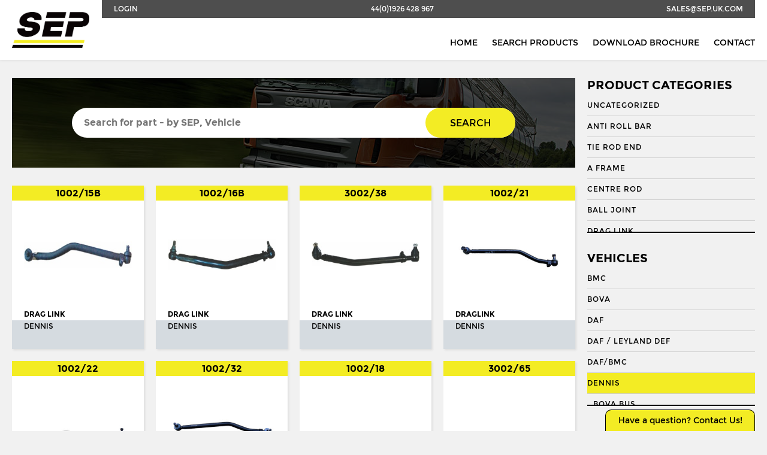

--- FILE ---
content_type: text/html; charset=UTF-8
request_url: https://sep.uk.com/search/?vehicle=39&category=3387&vehicle_app=233871
body_size: 9010
content:

<!doctype html>
<!--[if IE 8]>         <html class="no-js lt-ie10 lt-ie9" lang="en"> <![endif]-->
<!--[if IE 9]>         <html class="no-js lt-ie10" lang="en"> <![endif]-->
<!--[if gt IE 9]><!--> <html class="no-js" lang="en"> <!--<![endif]-->

<head>

    <meta charset="UTF-8">
    <meta http-equiv="X-UA-Compatible" content="IE=edge">
    <meta name="revisit-after" content="14 days">
    <meta name="robots" content="all">
    <meta name="viewport" content="width=device-width, initial-scale=1, user-scalable=no">

    <title>Search - Seltech Engineering</title>

    <link rel="stylesheet" href="https://sep.uk.com/wp-content/themes/seltech/assets/css/style.css" />
	<link rel="shortcut icon" type="image/x-icon" href="https://sep.uk.com/wp-content/themes/seltech/favicon.ico" />

    <link href="https://fonts.googleapis.com/css?family=Roboto:regular,bold,italic,thin,light,bolditalic,black,medium&amp;lang=en" rel="stylesheet">
    <script src="https://use.fontawesome.com/c0080d5f6e.js"></script>

    <script>
        (function(i,s,o,g,r,a,m){i['GoogleAnalyticsObject']=r;i[r]=i[r]||function(){
        (i[r].q=i[r].q||[]).push(arguments)},i[r].l=1*new Date();a=s.createElement(o),
        m=s.getElementsByTagName(o)[0];a.async=1;a.src=g;m.parentNode.insertBefore(a,m)
        })(window,document,'script','//www.google-analytics.com/analytics.js','ga');

        ga('create', 'UA-68239625-1', 'auto');
        ga('send', 'pageview');
    </script>

	<meta name='robots' content='index, follow, max-image-preview:large, max-snippet:-1, max-video-preview:-1' />

	<!-- This site is optimized with the Yoast SEO plugin v19.8 - https://yoast.com/wordpress/plugins/seo/ -->
	<link rel="canonical" href="https://sep.uk.com/search/" />
	<meta property="og:locale" content="en_GB" />
	<meta property="og:type" content="article" />
	<meta property="og:title" content="Search - Seltech Engineering" />
	<meta property="og:url" content="https://sep.uk.com/search/" />
	<meta property="og:site_name" content="Seltech Engineering" />
	<meta property="article:modified_time" content="2017-04-23T21:24:01+00:00" />
	<meta name="twitter:card" content="summary_large_image" />
	<script type="application/ld+json" class="yoast-schema-graph">{"@context":"https://schema.org","@graph":[{"@type":"WebPage","@id":"https://sep.uk.com/search/","url":"https://sep.uk.com/search/","name":"Search - Seltech Engineering","isPartOf":{"@id":"https://sep.uk.com/#website"},"datePublished":"2016-06-07T22:25:36+00:00","dateModified":"2017-04-23T21:24:01+00:00","breadcrumb":{"@id":"https://sep.uk.com/search/#breadcrumb"},"inLanguage":"en-GB","potentialAction":[{"@type":"ReadAction","target":["https://sep.uk.com/search/"]}]},{"@type":"BreadcrumbList","@id":"https://sep.uk.com/search/#breadcrumb","itemListElement":[{"@type":"ListItem","position":1,"name":"Home","item":"https://sep.uk.com/"},{"@type":"ListItem","position":2,"name":"Search"}]},{"@type":"WebSite","@id":"https://sep.uk.com/#website","url":"https://sep.uk.com/","name":"Seltech Engineering","description":"Wholesaler of HGV &amp; PSV steering parts","potentialAction":[{"@type":"SearchAction","target":{"@type":"EntryPoint","urlTemplate":"https://sep.uk.com/?s={search_term_string}"},"query-input":"required name=search_term_string"}],"inLanguage":"en-GB"}]}</script>
	<!-- / Yoast SEO plugin. -->


<link rel='dns-prefetch' href='//s.w.org' />
<script type="text/javascript">
window._wpemojiSettings = {"baseUrl":"https:\/\/s.w.org\/images\/core\/emoji\/14.0.0\/72x72\/","ext":".png","svgUrl":"https:\/\/s.w.org\/images\/core\/emoji\/14.0.0\/svg\/","svgExt":".svg","source":{"concatemoji":"https:\/\/sep.uk.com\/wp-includes\/js\/wp-emoji-release.min.js?ver=6.0.3"}};
/*! This file is auto-generated */
!function(e,a,t){var n,r,o,i=a.createElement("canvas"),p=i.getContext&&i.getContext("2d");function s(e,t){var a=String.fromCharCode,e=(p.clearRect(0,0,i.width,i.height),p.fillText(a.apply(this,e),0,0),i.toDataURL());return p.clearRect(0,0,i.width,i.height),p.fillText(a.apply(this,t),0,0),e===i.toDataURL()}function c(e){var t=a.createElement("script");t.src=e,t.defer=t.type="text/javascript",a.getElementsByTagName("head")[0].appendChild(t)}for(o=Array("flag","emoji"),t.supports={everything:!0,everythingExceptFlag:!0},r=0;r<o.length;r++)t.supports[o[r]]=function(e){if(!p||!p.fillText)return!1;switch(p.textBaseline="top",p.font="600 32px Arial",e){case"flag":return s([127987,65039,8205,9895,65039],[127987,65039,8203,9895,65039])?!1:!s([55356,56826,55356,56819],[55356,56826,8203,55356,56819])&&!s([55356,57332,56128,56423,56128,56418,56128,56421,56128,56430,56128,56423,56128,56447],[55356,57332,8203,56128,56423,8203,56128,56418,8203,56128,56421,8203,56128,56430,8203,56128,56423,8203,56128,56447]);case"emoji":return!s([129777,127995,8205,129778,127999],[129777,127995,8203,129778,127999])}return!1}(o[r]),t.supports.everything=t.supports.everything&&t.supports[o[r]],"flag"!==o[r]&&(t.supports.everythingExceptFlag=t.supports.everythingExceptFlag&&t.supports[o[r]]);t.supports.everythingExceptFlag=t.supports.everythingExceptFlag&&!t.supports.flag,t.DOMReady=!1,t.readyCallback=function(){t.DOMReady=!0},t.supports.everything||(n=function(){t.readyCallback()},a.addEventListener?(a.addEventListener("DOMContentLoaded",n,!1),e.addEventListener("load",n,!1)):(e.attachEvent("onload",n),a.attachEvent("onreadystatechange",function(){"complete"===a.readyState&&t.readyCallback()})),(e=t.source||{}).concatemoji?c(e.concatemoji):e.wpemoji&&e.twemoji&&(c(e.twemoji),c(e.wpemoji)))}(window,document,window._wpemojiSettings);
</script>
<style type="text/css">
img.wp-smiley,
img.emoji {
	display: inline !important;
	border: none !important;
	box-shadow: none !important;
	height: 1em !important;
	width: 1em !important;
	margin: 0 0.07em !important;
	vertical-align: -0.1em !important;
	background: none !important;
	padding: 0 !important;
}
</style>
	<link rel='stylesheet' id='wp-block-library-css'  href='https://sep.uk.com/wp-includes/css/dist/block-library/style.min.css?ver=6.0.3' type='text/css' media='all' />
<link rel='stylesheet' id='wc-blocks-vendors-style-css'  href='https://sep.uk.com/wp-content/plugins/woocommerce/packages/woocommerce-blocks/build/wc-blocks-vendors-style.css?ver=8.5.1' type='text/css' media='all' />
<link rel='stylesheet' id='wc-blocks-style-css'  href='https://sep.uk.com/wp-content/plugins/woocommerce/packages/woocommerce-blocks/build/wc-blocks-style.css?ver=8.5.1' type='text/css' media='all' />
<style id='global-styles-inline-css' type='text/css'>
body{--wp--preset--color--black: #000000;--wp--preset--color--cyan-bluish-gray: #abb8c3;--wp--preset--color--white: #ffffff;--wp--preset--color--pale-pink: #f78da7;--wp--preset--color--vivid-red: #cf2e2e;--wp--preset--color--luminous-vivid-orange: #ff6900;--wp--preset--color--luminous-vivid-amber: #fcb900;--wp--preset--color--light-green-cyan: #7bdcb5;--wp--preset--color--vivid-green-cyan: #00d084;--wp--preset--color--pale-cyan-blue: #8ed1fc;--wp--preset--color--vivid-cyan-blue: #0693e3;--wp--preset--color--vivid-purple: #9b51e0;--wp--preset--gradient--vivid-cyan-blue-to-vivid-purple: linear-gradient(135deg,rgba(6,147,227,1) 0%,rgb(155,81,224) 100%);--wp--preset--gradient--light-green-cyan-to-vivid-green-cyan: linear-gradient(135deg,rgb(122,220,180) 0%,rgb(0,208,130) 100%);--wp--preset--gradient--luminous-vivid-amber-to-luminous-vivid-orange: linear-gradient(135deg,rgba(252,185,0,1) 0%,rgba(255,105,0,1) 100%);--wp--preset--gradient--luminous-vivid-orange-to-vivid-red: linear-gradient(135deg,rgba(255,105,0,1) 0%,rgb(207,46,46) 100%);--wp--preset--gradient--very-light-gray-to-cyan-bluish-gray: linear-gradient(135deg,rgb(238,238,238) 0%,rgb(169,184,195) 100%);--wp--preset--gradient--cool-to-warm-spectrum: linear-gradient(135deg,rgb(74,234,220) 0%,rgb(151,120,209) 20%,rgb(207,42,186) 40%,rgb(238,44,130) 60%,rgb(251,105,98) 80%,rgb(254,248,76) 100%);--wp--preset--gradient--blush-light-purple: linear-gradient(135deg,rgb(255,206,236) 0%,rgb(152,150,240) 100%);--wp--preset--gradient--blush-bordeaux: linear-gradient(135deg,rgb(254,205,165) 0%,rgb(254,45,45) 50%,rgb(107,0,62) 100%);--wp--preset--gradient--luminous-dusk: linear-gradient(135deg,rgb(255,203,112) 0%,rgb(199,81,192) 50%,rgb(65,88,208) 100%);--wp--preset--gradient--pale-ocean: linear-gradient(135deg,rgb(255,245,203) 0%,rgb(182,227,212) 50%,rgb(51,167,181) 100%);--wp--preset--gradient--electric-grass: linear-gradient(135deg,rgb(202,248,128) 0%,rgb(113,206,126) 100%);--wp--preset--gradient--midnight: linear-gradient(135deg,rgb(2,3,129) 0%,rgb(40,116,252) 100%);--wp--preset--duotone--dark-grayscale: url('#wp-duotone-dark-grayscale');--wp--preset--duotone--grayscale: url('#wp-duotone-grayscale');--wp--preset--duotone--purple-yellow: url('#wp-duotone-purple-yellow');--wp--preset--duotone--blue-red: url('#wp-duotone-blue-red');--wp--preset--duotone--midnight: url('#wp-duotone-midnight');--wp--preset--duotone--magenta-yellow: url('#wp-duotone-magenta-yellow');--wp--preset--duotone--purple-green: url('#wp-duotone-purple-green');--wp--preset--duotone--blue-orange: url('#wp-duotone-blue-orange');--wp--preset--font-size--small: 13px;--wp--preset--font-size--medium: 20px;--wp--preset--font-size--large: 36px;--wp--preset--font-size--x-large: 42px;}.has-black-color{color: var(--wp--preset--color--black) !important;}.has-cyan-bluish-gray-color{color: var(--wp--preset--color--cyan-bluish-gray) !important;}.has-white-color{color: var(--wp--preset--color--white) !important;}.has-pale-pink-color{color: var(--wp--preset--color--pale-pink) !important;}.has-vivid-red-color{color: var(--wp--preset--color--vivid-red) !important;}.has-luminous-vivid-orange-color{color: var(--wp--preset--color--luminous-vivid-orange) !important;}.has-luminous-vivid-amber-color{color: var(--wp--preset--color--luminous-vivid-amber) !important;}.has-light-green-cyan-color{color: var(--wp--preset--color--light-green-cyan) !important;}.has-vivid-green-cyan-color{color: var(--wp--preset--color--vivid-green-cyan) !important;}.has-pale-cyan-blue-color{color: var(--wp--preset--color--pale-cyan-blue) !important;}.has-vivid-cyan-blue-color{color: var(--wp--preset--color--vivid-cyan-blue) !important;}.has-vivid-purple-color{color: var(--wp--preset--color--vivid-purple) !important;}.has-black-background-color{background-color: var(--wp--preset--color--black) !important;}.has-cyan-bluish-gray-background-color{background-color: var(--wp--preset--color--cyan-bluish-gray) !important;}.has-white-background-color{background-color: var(--wp--preset--color--white) !important;}.has-pale-pink-background-color{background-color: var(--wp--preset--color--pale-pink) !important;}.has-vivid-red-background-color{background-color: var(--wp--preset--color--vivid-red) !important;}.has-luminous-vivid-orange-background-color{background-color: var(--wp--preset--color--luminous-vivid-orange) !important;}.has-luminous-vivid-amber-background-color{background-color: var(--wp--preset--color--luminous-vivid-amber) !important;}.has-light-green-cyan-background-color{background-color: var(--wp--preset--color--light-green-cyan) !important;}.has-vivid-green-cyan-background-color{background-color: var(--wp--preset--color--vivid-green-cyan) !important;}.has-pale-cyan-blue-background-color{background-color: var(--wp--preset--color--pale-cyan-blue) !important;}.has-vivid-cyan-blue-background-color{background-color: var(--wp--preset--color--vivid-cyan-blue) !important;}.has-vivid-purple-background-color{background-color: var(--wp--preset--color--vivid-purple) !important;}.has-black-border-color{border-color: var(--wp--preset--color--black) !important;}.has-cyan-bluish-gray-border-color{border-color: var(--wp--preset--color--cyan-bluish-gray) !important;}.has-white-border-color{border-color: var(--wp--preset--color--white) !important;}.has-pale-pink-border-color{border-color: var(--wp--preset--color--pale-pink) !important;}.has-vivid-red-border-color{border-color: var(--wp--preset--color--vivid-red) !important;}.has-luminous-vivid-orange-border-color{border-color: var(--wp--preset--color--luminous-vivid-orange) !important;}.has-luminous-vivid-amber-border-color{border-color: var(--wp--preset--color--luminous-vivid-amber) !important;}.has-light-green-cyan-border-color{border-color: var(--wp--preset--color--light-green-cyan) !important;}.has-vivid-green-cyan-border-color{border-color: var(--wp--preset--color--vivid-green-cyan) !important;}.has-pale-cyan-blue-border-color{border-color: var(--wp--preset--color--pale-cyan-blue) !important;}.has-vivid-cyan-blue-border-color{border-color: var(--wp--preset--color--vivid-cyan-blue) !important;}.has-vivid-purple-border-color{border-color: var(--wp--preset--color--vivid-purple) !important;}.has-vivid-cyan-blue-to-vivid-purple-gradient-background{background: var(--wp--preset--gradient--vivid-cyan-blue-to-vivid-purple) !important;}.has-light-green-cyan-to-vivid-green-cyan-gradient-background{background: var(--wp--preset--gradient--light-green-cyan-to-vivid-green-cyan) !important;}.has-luminous-vivid-amber-to-luminous-vivid-orange-gradient-background{background: var(--wp--preset--gradient--luminous-vivid-amber-to-luminous-vivid-orange) !important;}.has-luminous-vivid-orange-to-vivid-red-gradient-background{background: var(--wp--preset--gradient--luminous-vivid-orange-to-vivid-red) !important;}.has-very-light-gray-to-cyan-bluish-gray-gradient-background{background: var(--wp--preset--gradient--very-light-gray-to-cyan-bluish-gray) !important;}.has-cool-to-warm-spectrum-gradient-background{background: var(--wp--preset--gradient--cool-to-warm-spectrum) !important;}.has-blush-light-purple-gradient-background{background: var(--wp--preset--gradient--blush-light-purple) !important;}.has-blush-bordeaux-gradient-background{background: var(--wp--preset--gradient--blush-bordeaux) !important;}.has-luminous-dusk-gradient-background{background: var(--wp--preset--gradient--luminous-dusk) !important;}.has-pale-ocean-gradient-background{background: var(--wp--preset--gradient--pale-ocean) !important;}.has-electric-grass-gradient-background{background: var(--wp--preset--gradient--electric-grass) !important;}.has-midnight-gradient-background{background: var(--wp--preset--gradient--midnight) !important;}.has-small-font-size{font-size: var(--wp--preset--font-size--small) !important;}.has-medium-font-size{font-size: var(--wp--preset--font-size--medium) !important;}.has-large-font-size{font-size: var(--wp--preset--font-size--large) !important;}.has-x-large-font-size{font-size: var(--wp--preset--font-size--x-large) !important;}
</style>
<link rel='stylesheet' id='contact-form-7-css'  href='https://sep.uk.com/wp-content/plugins/contact-form-7/includes/css/styles.css?ver=5.6.4' type='text/css' media='all' />
<link rel='stylesheet' id='woocommerce-layout-css'  href='https://sep.uk.com/wp-content/plugins/woocommerce/assets/css/woocommerce-layout.css?ver=7.0.0' type='text/css' media='all' />
<link rel='stylesheet' id='woocommerce-smallscreen-css'  href='https://sep.uk.com/wp-content/plugins/woocommerce/assets/css/woocommerce-smallscreen.css?ver=7.0.0' type='text/css' media='only screen and (max-width: 768px)' />
<link rel='stylesheet' id='woocommerce-general-css'  href='https://sep.uk.com/wp-content/plugins/woocommerce/assets/css/woocommerce.css?ver=7.0.0' type='text/css' media='all' />
<style id='woocommerce-inline-inline-css' type='text/css'>
.woocommerce form .form-row .required { visibility: visible; }
</style>
<script type='text/javascript' src='https://sep.uk.com/wp-includes/js/jquery/jquery.min.js?ver=3.6.0' id='jquery-core-js'></script>
<script type='text/javascript' src='https://sep.uk.com/wp-includes/js/jquery/jquery-migrate.min.js?ver=3.3.2' id='jquery-migrate-js'></script>
<link rel="https://api.w.org/" href="https://sep.uk.com/wp-json/" /><link rel="alternate" type="application/json" href="https://sep.uk.com/wp-json/wp/v2/pages/36" /><link rel="EditURI" type="application/rsd+xml" title="RSD" href="https://sep.uk.com/xmlrpc.php?rsd" />
<link rel="wlwmanifest" type="application/wlwmanifest+xml" href="https://sep.uk.com/wp-includes/wlwmanifest.xml" /> 
<meta name="generator" content="WordPress 6.0.3" />
<meta name="generator" content="WooCommerce 7.0.0" />
<link rel='shortlink' href='https://sep.uk.com/?p=36' />
<link rel="alternate" type="application/json+oembed" href="https://sep.uk.com/wp-json/oembed/1.0/embed?url=https%3A%2F%2Fsep.uk.com%2Fsearch%2F" />
<link rel="alternate" type="text/xml+oembed" href="https://sep.uk.com/wp-json/oembed/1.0/embed?url=https%3A%2F%2Fsep.uk.com%2Fsearch%2F&#038;format=xml" />
<script type="text/javascript">
	window._se_plugin_version = '8.1.9';
</script>
	<noscript><style>.woocommerce-product-gallery{ opacity: 1 !important; }</style></noscript>
	
</head>

<body class="wb">

    <header class="l-header  header">
        <div class="container">
            <nav class="nav  nav--subnav  nav--justify">
                <a href="/wp-admin/" class="nav__link  nav__link--tab">Login</a>
                <a href="tel:+441926428967" class="nav__link">44(0)1926 428 967</a>
                <a href="mailto:sales@sep.uk.com" class="nav__link  nav__link--mob">sales@sep.uk.com</a>
            </nav>

            <a href="/" class="header__logo">
                <img src="https://sep.uk.com/wp-content/themes/seltech/assets/img/logo.png" alt="SEP">
            </a>

            <nav class="nav  nav--right  nav--bottom">
                <a href="/" class="nav__link  nav__link--wide  nav__link--mob">Home</a>
                <a href="/search/" class="nav__link  nav__link--wide">Search Products</a>
                <a href="http://s3-eu-west-1.amazonaws.com/jhcdn/wp-content/uploads/sites/6/2017/09/26230112/SEP_Brochure_2017.pdf" target="_blank" class="nav__link  nav__link--wide">Download Brochure</a>
                <a href="/contact/" class="nav__link  nav__link--wide">Contact</a>
            </nav>
        </div>
    </header>

    <section role="main" class="main">


    <div class="row">

        <div class="container">

            <div class="grid  grid--sidebar">

              <aside class="sidebar">
                  <div class="sidebar__inner">
                    <div class="hierarchical-refinement-list filter--pc">
                      <h3 class="t--subheading">Product Categories</h3>
                      <div class="hierarchical-refinement-list__root">
                        <div class="hierarchical-refinement-list__hierarchical-options">
                                                        <a href="https://sep.uk.com/search/?vehicle=39&category=4255&vehicle_app=242551" class="sidebar__link  hierarchical-refinement-option  ">Uncategorized</a>
                                                        <a href="https://sep.uk.com/search/?vehicle=39&category=3948&vehicle_app=239481" class="sidebar__link  hierarchical-refinement-option  ">Anti Roll Bar</a>
                                                        <a href="https://sep.uk.com/search/?vehicle=39&category=3944&vehicle_app=239441" class="sidebar__link  hierarchical-refinement-option  ">Tie Rod End</a>
                                                        <a href="https://sep.uk.com/search/?vehicle=39&category=6&vehicle_app=261" class="sidebar__link  hierarchical-refinement-option  ">A Frame</a>
                                                        <a href="https://sep.uk.com/search/?vehicle=39&category=9&vehicle_app=291" class="sidebar__link  hierarchical-refinement-option  ">Centre Rod</a>
                                                        <a href="https://sep.uk.com/search/?vehicle=39&category=8&vehicle_app=281" class="sidebar__link  hierarchical-refinement-option  ">Ball Joint</a>
                                                        <a href="https://sep.uk.com/search/?vehicle=39&category=10&vehicle_app=2101" class="sidebar__link  hierarchical-refinement-option  ">Drag Link</a>
                                                        <a href="https://sep.uk.com/search/?vehicle=39&category=11&vehicle_app=2111" class="sidebar__link  hierarchical-refinement-option  ">Drag Link End</a>
                                                        <a href="https://sep.uk.com/search/?vehicle=39&category=3387&vehicle_app=233871" class="sidebar__link  hierarchical-refinement-option  is-selected">Draglink</a>
                                                        <a href="https://sep.uk.com/search/?vehicle=39&category=3388&vehicle_app=233881" class="sidebar__link  hierarchical-refinement-option  ">Draglink End</a>
                                                        <a href="https://sep.uk.com/search/?vehicle=39&category=12&vehicle_app=2121" class="sidebar__link  hierarchical-refinement-option  ">King Pin</a>
                                                        <a href="https://sep.uk.com/search/?vehicle=39&category=3382&vehicle_app=233821" class="sidebar__link  hierarchical-refinement-option  ">Kingpin Kit</a>
                                                        <a href="https://sep.uk.com/search/?vehicle=39&category=15&vehicle_app=2151" class="sidebar__link  hierarchical-refinement-option  ">Repair Kit</a>
                                                        <a href="https://sep.uk.com/search/?vehicle=39&category=3394&vehicle_app=233941" class="sidebar__link  hierarchical-refinement-option  ">Shackle Bush</a>
                                                        <a href="https://sep.uk.com/search/?vehicle=39&category=3392&vehicle_app=233921" class="sidebar__link  hierarchical-refinement-option  ">Shackle Pin</a>
                                                        <a href="https://sep.uk.com/search/?vehicle=39&category=3929&vehicle_app=239291" class="sidebar__link  hierarchical-refinement-option  ">Spring Bush</a>
                                                        <a href="https://sep.uk.com/search/?vehicle=39&category=871&vehicle_app=28711" class="sidebar__link  hierarchical-refinement-option  ">STABILISER</a>
                                                        <a href="https://sep.uk.com/search/?vehicle=39&category=3327&vehicle_app=233271" class="sidebar__link  hierarchical-refinement-option  ">Steering Rod</a>
                                                        <a href="https://sep.uk.com/search/?vehicle=39&category=21&vehicle_app=2211" class="sidebar__link  hierarchical-refinement-option  ">Steering Shaft</a>
                                                        <a href="https://sep.uk.com/search/?vehicle=39&category=22&vehicle_app=2221" class="sidebar__link  hierarchical-refinement-option  ">Suspension Link</a>
                                                        <a href="https://sep.uk.com/search/?vehicle=39&category=1574&vehicle_app=215741" class="sidebar__link  hierarchical-refinement-option  ">Threaded Sleeve</a>
                                                        <a href="https://sep.uk.com/search/?vehicle=39&category=23&vehicle_app=2231" class="sidebar__link  hierarchical-refinement-option  ">Tie Rod</a>
                                                        <a href="https://sep.uk.com/search/?vehicle=39&category=25&vehicle_app=2251" class="sidebar__link  hierarchical-refinement-option  ">Torque Arm</a>
                                                        <a href="https://sep.uk.com/search/?vehicle=39&category=789&vehicle_app=27891" class="sidebar__link  hierarchical-refinement-option  ">TORQUE ROD</a>
                                                        <a href="https://sep.uk.com/search/?vehicle=39&category=2185&vehicle_app=221851" class="sidebar__link  hierarchical-refinement-option  ">Torque Rod End</a>
                                                        <a href="https://sep.uk.com/search/?vehicle=39&category=26&vehicle_app=2261" class="sidebar__link  hierarchical-refinement-option  ">Track Rod</a>
                                                        <a href="https://sep.uk.com/search/?vehicle=39&category=27&vehicle_app=2271" class="sidebar__link  hierarchical-refinement-option  ">Track Rod End</a>
                                                        <a href="https://sep.uk.com/search/?vehicle=39&category=1253&vehicle_app=212531" class="sidebar__link  hierarchical-refinement-option  ">U. COLOUM</a>
                                                        <a href="https://sep.uk.com/search/?vehicle=39&category=647&vehicle_app=26471" class="sidebar__link  hierarchical-refinement-option  ">U. JOINT</a>
                                                  </div>
                      </div>
                    </div>

                    <div class="hierarchical-refinement-list filter--vehicles">
                      <h3 class="t--subheading">Vehicles</h3>
                      <div class="hierarchical-refinement-list__root">
                        <div class="hierarchical-refinement-list__hierarchical-options">
                                                        <a href="https://sep.uk.com/search/?vehicle=36&category=3387&vehicle_app=233871" class="sidebar__link  hierarchical-refinement-option  ">BMC</a>
                                                                                      <a href="https://sep.uk.com/search/?vehicle=37&category=3387&vehicle_app=233871" class="sidebar__link  hierarchical-refinement-option  ">BOVA</a>
                                                                                      <a href="https://sep.uk.com/search/?vehicle=38&category=3387&vehicle_app=233871" class="sidebar__link  hierarchical-refinement-option  ">DAF</a>
                                                                                      <a href="https://sep.uk.com/search/?vehicle=1501&category=3387&vehicle_app=233871" class="sidebar__link  hierarchical-refinement-option  ">Daf / Leyland Def</a>
                                                                                      <a href="https://sep.uk.com/search/?vehicle=3623&category=3387&vehicle_app=233871" class="sidebar__link  hierarchical-refinement-option  ">DAF/BMC</a>
                                                                                      <a href="https://sep.uk.com/search/?vehicle=39&category=3387&vehicle_app=233871" class="sidebar__link  hierarchical-refinement-option  is-selected">DENNIS</a>
                                                              <div class="hierarchical-refinement-option__text">
                                                                      <a href="https://sep.uk.com/search/?vehicle=39&category=3387&vehicle_app=3725" class="sidebar__link  hierarchical-refinement-option  ">BOVA BUS</a>
                                                                      <a href="https://sep.uk.com/search/?vehicle=39&category=3387&vehicle_app=3724" class="sidebar__link  hierarchical-refinement-option  ">DAF</a>
                                                                      <a href="https://sep.uk.com/search/?vehicle=39&category=3387&vehicle_app=3721" class="sidebar__link  hierarchical-refinement-option  ">DAF BOVA BUS</a>
                                                                      <a href="https://sep.uk.com/search/?vehicle=39&category=3387&vehicle_app=3708" class="sidebar__link  hierarchical-refinement-option  ">DAF F1600</a>
                                                                      <a href="https://sep.uk.com/search/?vehicle=39&category=3387&vehicle_app=3404" class="sidebar__link  hierarchical-refinement-option  ">DART</a>
                                                                      <a href="https://sep.uk.com/search/?vehicle=39&category=3387&vehicle_app=1687" class="sidebar__link  hierarchical-refinement-option  ">DART : SLF</a>
                                                                      <a href="https://sep.uk.com/search/?vehicle=39&category=3387&vehicle_app=1688" class="sidebar__link  hierarchical-refinement-option  ">DART: SPD</a>
                                                                      <a href="https://sep.uk.com/search/?vehicle=39&category=3387&vehicle_app=3746" class="sidebar__link  hierarchical-refinement-option  ">DENNIS</a>
                                                                      <a href="https://sep.uk.com/search/?vehicle=39&category=3387&vehicle_app=3728" class="sidebar__link  hierarchical-refinement-option  ">Dennis Dart SLF</a>
                                                                      <a href="https://sep.uk.com/search/?vehicle=39&category=3387&vehicle_app=3441" class="sidebar__link  hierarchical-refinement-option  ">DOMINATOR</a>
                                                                      <a href="https://sep.uk.com/search/?vehicle=39&category=3387&vehicle_app=1701" class="sidebar__link  hierarchical-refinement-option  ">EAGLE ELITE</a>
                                                                      <a href="https://sep.uk.com/search/?vehicle=39&category=3387&vehicle_app=3424" class="sidebar__link  hierarchical-refinement-option  ">EAGLE ELITE 2</a>
                                                                      <a href="https://sep.uk.com/search/?vehicle=39&category=3387&vehicle_app=3455" class="sidebar__link  hierarchical-refinement-option  ">EARLY DART</a>
                                                                      <a href="https://sep.uk.com/search/?vehicle=39&category=3387&vehicle_app=3411" class="sidebar__link  hierarchical-refinement-option  ">Early SLF</a>
                                                                      <a href="https://sep.uk.com/search/?vehicle=39&category=3387&vehicle_app=3434" class="sidebar__link  hierarchical-refinement-option  ">ELITE</a>
                                                                      <a href="https://sep.uk.com/search/?vehicle=39&category=3387&vehicle_app=3414" class="sidebar__link  hierarchical-refinement-option  ">ELITE 2</a>
                                                                      <a href="https://sep.uk.com/search/?vehicle=39&category=3387&vehicle_app=3406" class="sidebar__link  hierarchical-refinement-option  ">ENVIRO 200</a>
                                                                      <a href="https://sep.uk.com/search/?vehicle=39&category=3387&vehicle_app=1690" class="sidebar__link  hierarchical-refinement-option  ">ENVIRO 300</a>
                                                                      <a href="https://sep.uk.com/search/?vehicle=39&category=3387&vehicle_app=3723" class="sidebar__link  hierarchical-refinement-option  ">F1600</a>
                                                                      <a href="https://sep.uk.com/search/?vehicle=39&category=3387&vehicle_app=3709" class="sidebar__link  hierarchical-refinement-option  ">F2300</a>
                                                                      <a href="https://sep.uk.com/search/?vehicle=39&category=3387&vehicle_app=3710" class="sidebar__link  hierarchical-refinement-option  ">F2305</a>
                                                                      <a href="https://sep.uk.com/search/?vehicle=39&category=3387&vehicle_app=3711" class="sidebar__link  hierarchical-refinement-option  ">F2800</a>
                                                                      <a href="https://sep.uk.com/search/?vehicle=39&category=3387&vehicle_app=3712" class="sidebar__link  hierarchical-refinement-option  ">F2805</a>
                                                                      <a href="https://sep.uk.com/search/?vehicle=39&category=3387&vehicle_app=3713" class="sidebar__link  hierarchical-refinement-option  ">F3300</a>
                                                                      <a href="https://sep.uk.com/search/?vehicle=39&category=3387&vehicle_app=3714" class="sidebar__link  hierarchical-refinement-option  ">F3305</a>
                                                                      <a href="https://sep.uk.com/search/?vehicle=39&category=3387&vehicle_app=3715" class="sidebar__link  hierarchical-refinement-option  ">F3600</a>
                                                                      <a href="https://sep.uk.com/search/?vehicle=39&category=3387&vehicle_app=3443" class="sidebar__link  hierarchical-refinement-option  ">FALCON H</a>
                                                                      <a href="https://sep.uk.com/search/?vehicle=39&category=3387&vehicle_app=3458" class="sidebar__link  hierarchical-refinement-option  ">GX (NEW)</a>
                                                                      <a href="https://sep.uk.com/search/?vehicle=39&category=3387&vehicle_app=1692" class="sidebar__link  hierarchical-refinement-option  ">JAVELIN</a>
                                                                      <a href="https://sep.uk.com/search/?vehicle=39&category=3387&vehicle_app=3451" class="sidebar__link  hierarchical-refinement-option  ">JAVELIN (for vehicles with brake drum)</a>
                                                                      <a href="https://sep.uk.com/search/?vehicle=39&category=3387&vehicle_app=3421" class="sidebar__link  hierarchical-refinement-option  ">JAVLIN</a>
                                                                      <a href="https://sep.uk.com/search/?vehicle=39&category=3387&vehicle_app=3445" class="sidebar__link  hierarchical-refinement-option  ">JAVLIN GX NEW</a>
                                                                      <a href="https://sep.uk.com/search/?vehicle=39&category=3387&vehicle_app=3444" class="sidebar__link  hierarchical-refinement-option  ">JAVLIN OLD</a>
                                                                      <a href="https://sep.uk.com/search/?vehicle=39&category=3387&vehicle_app=1693" class="sidebar__link  hierarchical-refinement-option  ">LANCE LOW FLOOR</a>
                                                                      <a href="https://sep.uk.com/search/?vehicle=39&category=3387&vehicle_app=3716" class="sidebar__link  hierarchical-refinement-option  ">MB200</a>
                                                                      <a href="https://sep.uk.com/search/?vehicle=39&category=3387&vehicle_app=3717" class="sidebar__link  hierarchical-refinement-option  ">MB230</a>
                                                                      <a href="https://sep.uk.com/search/?vehicle=39&category=3387&vehicle_app=3731" class="sidebar__link  hierarchical-refinement-option  ">MCW</a>
                                                                      <a href="https://sep.uk.com/search/?vehicle=39&category=3387&vehicle_app=3732" class="sidebar__link  hierarchical-refinement-option  ">Metrorider</a>
                                                                      <a href="https://sep.uk.com/search/?vehicle=39&category=3387&vehicle_app=1697" class="sidebar__link  hierarchical-refinement-option  ">MPD</a>
                                                                      <a href="https://sep.uk.com/search/?vehicle=39&category=3387&vehicle_app=3413" class="sidebar__link  hierarchical-refinement-option  ">MPD (UNIVERSAL JOINT</a>
                                                                      <a href="https://sep.uk.com/search/?vehicle=39&category=3387&vehicle_app=1689" class="sidebar__link  hierarchical-refinement-option  ">MPD TRIDENT ENVIRO 200</a>
                                                                      <a href="https://sep.uk.com/search/?vehicle=39&category=3387&vehicle_app=3734" class="sidebar__link  hierarchical-refinement-option  ">S46 *For Vehicles with Air over Hydraulic Brakes (Kirkstall S46 Axle)</a>
                                                                      <a href="https://sep.uk.com/search/?vehicle=39&category=3387&vehicle_app=3718" class="sidebar__link  hierarchical-refinement-option  ">SB2300</a>
                                                                      <a href="https://sep.uk.com/search/?vehicle=39&category=3387&vehicle_app=3719" class="sidebar__link  hierarchical-refinement-option  ">SBR2300</a>
                                                                      <a href="https://sep.uk.com/search/?vehicle=39&category=3387&vehicle_app=3720" class="sidebar__link  hierarchical-refinement-option  ">SBR3000</a>
                                                                      <a href="https://sep.uk.com/search/?vehicle=39&category=3387&vehicle_app=3405" class="sidebar__link  hierarchical-refinement-option  ">SLF</a>
                                                                      <a href="https://sep.uk.com/search/?vehicle=39&category=3387&vehicle_app=1691" class="sidebar__link  hierarchical-refinement-option  ">SPD</a>
                                                                      <a href="https://sep.uk.com/search/?vehicle=39&category=3387&vehicle_app=3453" class="sidebar__link  hierarchical-refinement-option  ">TRANSBUS</a>
                                                                      <a href="https://sep.uk.com/search/?vehicle=39&category=3387&vehicle_app=1699" class="sidebar__link  hierarchical-refinement-option  ">TRANSBUS TRIDENT</a>
                                                                      <a href="https://sep.uk.com/search/?vehicle=39&category=3387&vehicle_app=1698" class="sidebar__link  hierarchical-refinement-option  ">TRIDENT</a>
                                                                  </div>
                                                                                      <a href="https://sep.uk.com/search/?vehicle=3737&category=3387&vehicle_app=233871" class="sidebar__link  hierarchical-refinement-option  ">DENNIS/ERF</a>
                                                                                      <a href="https://sep.uk.com/search/?vehicle=3979&category=3387&vehicle_app=233871" class="sidebar__link  hierarchical-refinement-option  ">Econic 2</a>
                                                                                      <a href="https://sep.uk.com/search/?vehicle=3927&category=3387&vehicle_app=233871" class="sidebar__link  hierarchical-refinement-option  ">ENVIRO 200</a>
                                                                                      <a href="https://sep.uk.com/search/?vehicle=3956&category=3387&vehicle_app=233871" class="sidebar__link  hierarchical-refinement-option  ">ENVIRO 300</a>
                                                                                      <a href="https://sep.uk.com/search/?vehicle=40&category=3387&vehicle_app=233871" class="sidebar__link  hierarchical-refinement-option  ">EVOBUS / KASSBOHRER</a>
                                                                                      <a href="https://sep.uk.com/search/?vehicle=41&category=3387&vehicle_app=233871" class="sidebar__link  hierarchical-refinement-option  ">FODEN</a>
                                                                                      <a href="https://sep.uk.com/search/?vehicle=42&category=3387&vehicle_app=233871" class="sidebar__link  hierarchical-refinement-option  ">FORD</a>
                                                                                      <a href="https://sep.uk.com/search/?vehicle=1717&category=3387&vehicle_app=233871" class="sidebar__link  hierarchical-refinement-option  ">Ikarus</a>
                                                                                      <a href="https://sep.uk.com/search/?vehicle=1718&category=3387&vehicle_app=233871" class="sidebar__link  hierarchical-refinement-option  ">Irisbus</a>
                                                                                      <a href="https://sep.uk.com/search/?vehicle=1722&category=3387&vehicle_app=233871" class="sidebar__link  hierarchical-refinement-option  ">Isuzu</a>
                                                                                      <a href="https://sep.uk.com/search/?vehicle=1482&category=3387&vehicle_app=233871" class="sidebar__link  hierarchical-refinement-option  ">Iveco</a>
                                                                                      <a href="https://sep.uk.com/search/?vehicle=1723&category=3387&vehicle_app=233871" class="sidebar__link  hierarchical-refinement-option  ">Iveco/Magirus Deutz</a>
                                                                                      <a href="https://sep.uk.com/search/?vehicle=3918&category=3387&vehicle_app=233871" class="sidebar__link  hierarchical-refinement-option  ">LDV</a>
                                                                                      <a href="https://sep.uk.com/search/?vehicle=45&category=3387&vehicle_app=233871" class="sidebar__link  hierarchical-refinement-option  ">LIEBHERR</a>
                                                                                      <a href="https://sep.uk.com/search/?vehicle=46&category=3387&vehicle_app=233871" class="sidebar__link  hierarchical-refinement-option  ">MAN</a>
                                                                                      <a href="https://sep.uk.com/search/?vehicle=3537&category=3387&vehicle_app=233871" class="sidebar__link  hierarchical-refinement-option  ">MCW</a>
                                                                                      <a href="https://sep.uk.com/search/?vehicle=1475&category=3387&vehicle_app=233871" class="sidebar__link  hierarchical-refinement-option  ">Mercedes</a>
                                                                                      <a href="https://sep.uk.com/search/?vehicle=47&category=3387&vehicle_app=233871" class="sidebar__link  hierarchical-refinement-option  ">MERCEDES BENZ</a>
                                                                                      <a href="https://sep.uk.com/search/?vehicle=48&category=3387&vehicle_app=233871" class="sidebar__link  hierarchical-refinement-option  ">METROCAB</a>
                                                                                      <a href="https://sep.uk.com/search/?vehicle=49&category=3387&vehicle_app=233871" class="sidebar__link  hierarchical-refinement-option  ">NEOPLAN</a>
                                                                                      <a href="https://sep.uk.com/search/?vehicle=50&category=3387&vehicle_app=233871" class="sidebar__link  hierarchical-refinement-option  ">OPTARE</a>
                                                                                      <a href="https://sep.uk.com/search/?vehicle=2078&category=3387&vehicle_app=233871" class="sidebar__link  hierarchical-refinement-option  ">Otokar</a>
                                                                                      <a href="https://sep.uk.com/search/?vehicle=2081&category=3387&vehicle_app=233871" class="sidebar__link  hierarchical-refinement-option  ">Pegaso</a>
                                                                                      <a href="https://sep.uk.com/search/?vehicle=51&category=3387&vehicle_app=233871" class="sidebar__link  hierarchical-refinement-option  ">RENAULT</a>
                                                                                      <a href="https://sep.uk.com/search/?vehicle=52&category=3387&vehicle_app=233871" class="sidebar__link  hierarchical-refinement-option  ">SCANIA</a>
                                                                                      <a href="https://sep.uk.com/search/?vehicle=2224&category=3387&vehicle_app=233871" class="sidebar__link  hierarchical-refinement-option  ">Temsa</a>
                                                                                      <a href="https://sep.uk.com/search/?vehicle=53&category=3387&vehicle_app=233871" class="sidebar__link  hierarchical-refinement-option  ">VAN HOOL</a>
                                                                                      <a href="https://sep.uk.com/search/?vehicle=2247&category=3387&vehicle_app=233871" class="sidebar__link  hierarchical-refinement-option  ">VDL</a>
                                                                                      <a href="https://sep.uk.com/search/?vehicle=2437&category=3387&vehicle_app=233871" class="sidebar__link  hierarchical-refinement-option  ">Volkswagen</a>
                                                                                      <a href="https://sep.uk.com/search/?vehicle=54&category=3387&vehicle_app=233871" class="sidebar__link  hierarchical-refinement-option  ">VOLVO</a>
                                                                                </div>
                      </div>
                    </div>
                  </div>
              </aside>

              <div class="col__outer">
                  <div class="col  col--12">
                      <div class="col__inner">

                          <div class="section  section--bg  search" style="background-image: url(https://jhcdn.s3.eu-west-1.amazonaws.com/wp-content/uploads/sites/6/2016/05/06220912/trucksearch.jpg)">

                              <div class="search-box">

                                  <form class="search__form" action="/search/" method="get" role="search">
                                      <input type="text" class="js-search-bar  search-box__text" name="search"  placeholder="Search for part - by SEP, Vehicle">
                                      <button class="search-box__action">Search</button>

                                                                              <input type="hidden" name="vehicle" value="39">
                                      
                                                                              <input type="hidden" name="category" value="3387">
                                                                        </form>

                              </div>
                          </div>

                      </div>
                  </div>
              </div>

              <div class="col__outer">
                  <div class="col  col--12">
                      <div class="col__inner">

                          <div class="hits  js-search-results">

                            
                                                          <div class="hits__item js-search-item" id="522">
                                <a href="https://sep.uk.com/product/100215b/">
                                  <h3>1002/15B</h3>
                                                                    <div class="section section--bg section--bg--contain section--ratio--1" style="background-image: url(https://jhcdn.s3.eu-west-1.amazonaws.com/wp-content/uploads/sites/6/2016/06/13003220/1002_15B.jpg);"></div>
                                  <h4 class="hits-hit__subtitle">Drag Link</h4><h4>DENNIS</h4>                                </a>
                              </div>

                              
                                                        <div class="hits__item js-search-item" id="524">
                                <a href="https://sep.uk.com/product/100216b/">
                                  <h3>1002/16B</h3>
                                                                    <div class="section section--bg section--bg--contain section--ratio--1" style="background-image: url(https://jhcdn.s3.eu-west-1.amazonaws.com/wp-content/uploads/sites/6/2016/06/13003221/1002_16B.jpg);"></div>
                                  <h4 class="hits-hit__subtitle">Drag Link</h4><h4>DENNIS</h4>                                </a>
                              </div>

                              
                                                        <div class="hits__item js-search-item" id="534">
                                <a href="https://sep.uk.com/product/300238/">
                                  <h3>3002/38</h3>
                                                                    <div class="section section--bg section--bg--contain section--ratio--1" style="background-image: url(https://jhcdn.s3.eu-west-1.amazonaws.com/wp-content/uploads/sites/6/2016/06/13003227/3002_38.jpg);"></div>
                                  <h4 class="hits-hit__subtitle">Drag Link</h4><h4>DENNIS</h4>                                </a>
                              </div>

                              
                                                        <div class="hits__item js-search-item" id="722">
                                <a href="https://sep.uk.com/product/100221/">
                                  <h3>1002/21</h3>
                                                                    <div class="section section--bg section--bg--contain section--ratio--1" style="background-image: url(https://jhcdn.s3.eu-west-1.amazonaws.com/wp-content/uploads/sites/6/2017/04/11141059/DSC001261-300x125.jpg);"></div>
                                  <h4 class="hits-hit__subtitle">Draglink</h4><h4>DENNIS</h4>                                </a>
                              </div>

                              
                                                        <div class="hits__item js-search-item" id="723">
                                <a href="https://sep.uk.com/product/100222/">
                                  <h3>1002/22</h3>
                                                                    <div class="section section--bg section--bg--contain section--ratio--1" style="background-image: url(https://jhcdn.s3.eu-west-1.amazonaws.com/wp-content/uploads/sites/6/2017/04/13105418/DSC001231-300x90.jpg);"></div>
                                  <h4 class="hits-hit__subtitle">Draglink</h4><h4>DENNIS</h4>                                </a>
                              </div>

                              
                                                        <div class="hits__item js-search-item" id="727">
                                <a href="https://sep.uk.com/product/100232/">
                                  <h3>1002/32</h3>
                                                                    <div class="section section--bg section--bg--contain section--ratio--1" style="background-image: url(https://jhcdn.s3.eu-west-1.amazonaws.com/wp-content/uploads/sites/6/2017/04/11140953/DSC001191-300x123.jpg);"></div>
                                  <h4 class="hits-hit__subtitle">Draglink</h4><h4>DENNIS - ENVIRO 200 - ENVIRO 300</h4>                                </a>
                              </div>

                              
                                                        <div class="hits__item js-search-item" id="739">
                                <a href="https://sep.uk.com/product/100218/">
                                  <h3>1002/18</h3>
                                                                    <div class="section section--bg section--bg--contain section--ratio--1" style="background-image: url();"></div>
                                  <h4 class="hits-hit__subtitle">Draglink</h4><h4>DENNIS</h4>                                </a>
                              </div>

                              
                                                        <div class="hits__item js-search-item" id="1085">
                                <a href="https://sep.uk.com/product/300265/">
                                  <h3>3002/65</h3>
                                                                    <div class="section section--bg section--bg--contain section--ratio--1" style="background-image: url();"></div>
                                  <h4 class="hits-hit__subtitle">Drag Link</h4><h4>DENNIS - DENNIS/ERF</h4>                                </a>
                              </div>

                              
                                                        <div class="hits__item js-search-item" id="1086">
                                <a href="https://sep.uk.com/product/300267/">
                                  <h3>3002/67</h3>
                                                                    <div class="section section--bg section--bg--contain section--ratio--1" style="background-image: url();"></div>
                                  <h4 class="hits-hit__subtitle">Drag Link</h4><h4>DENNIS</h4>                                </a>
                              </div>

                              
                                                        <div class="hits__item js-search-item" id="1098">
                                <a href="https://sep.uk.com/product/100232b/">
                                  <h3>1002/32B</h3>
                                                                    <div class="section section--bg section--bg--contain section--ratio--1" style="background-image: url(https://jhcdn.s3.eu-west-1.amazonaws.com/wp-content/uploads/sites/6/2017/04/11140953/DSC001191-300x123.jpg);"></div>
                                  <h4 class="hits-hit__subtitle">Draglink</h4><h4>DENNIS</h4>                                </a>
                              </div>

                              
                          
                          </div>

                      </div>
                  </div>
              </div>


            </div>

        </div>

    </div>


    </section>

    <aside class="footer__contact">
        <a href="#" class="footer__contact__action  section__accordian__link  js-contact-us">Have a question? Contact
            Us!</a>
        <div class="footer__contact__form">
            <div role="form" class="wpcf7" id="wpcf7-f31-o1" lang="en-GB" dir="ltr">
<div class="screen-reader-response"><p role="status" aria-live="polite" aria-atomic="true"></p> <ul></ul></div>
<form action="/search/?vehicle=39&#038;category=3387&#038;vehicle_app=233871#wpcf7-f31-o1" method="post" class="wpcf7-form init" novalidate="novalidate" data-status="init">
<div style="display: none;">
<input type="hidden" name="_wpcf7" value="31" />
<input type="hidden" name="_wpcf7_version" value="5.6.4" />
<input type="hidden" name="_wpcf7_locale" value="en_GB" />
<input type="hidden" name="_wpcf7_unit_tag" value="wpcf7-f31-o1" />
<input type="hidden" name="_wpcf7_container_post" value="0" />
<input type="hidden" name="_wpcf7_posted_data_hash" value="" />
</div>
<div class="field">
   <span class="field__label">Your Name (required)</span></p>
<div class="field__input"><span class="wpcf7-form-control-wrap" data-name="your-name"><input type="text" name="your-name" value="" size="40" class="wpcf7-form-control wpcf7-text wpcf7-validates-as-required" aria-required="true" aria-invalid="false" /></span></div>
</div>
<div class="field">
   <span class="field__label">Your Email (required)</span></p>
<div class="field__input"><span class="wpcf7-form-control-wrap" data-name="your-email"><input type="email" name="your-email" value="" size="40" class="wpcf7-form-control wpcf7-text wpcf7-email wpcf7-validates-as-required wpcf7-validates-as-email" aria-required="true" aria-invalid="false" /></span></div>
</div>
<div class="field">
   <span class="field__label">Your Message</span></p>
<div class="field__input  field__input--textarea"><span class="wpcf7-form-control-wrap" data-name="your-message"><textarea name="your-message" cols="40" rows="10" class="wpcf7-form-control wpcf7-textarea wpcf7-validates-as-required" aria-required="true" aria-invalid="false"></textarea></span></div>
</div>
<div class="field">
<div class="field__input  field__input--submit"><input type="submit" value="Send" class="wpcf7-form-control has-spinner wpcf7-submit" /></div>
</div>
<div class="wpcf7-response-output" aria-hidden="true"></div></form></div>        </div>
    </aside>

    <footer class="footer">
        <div class="container">
            <div class="grid">
                <div class="col  col--4">
                    <div class="col__inner">
                        <h3 class="heading   heading--after  heading--after-left  mt0">Subscribe</h3>
                        <div role="form" class="wpcf7" id="wpcf7-f691-o2" lang="en-GB" dir="ltr">
<div class="screen-reader-response"><p role="status" aria-live="polite" aria-atomic="true"></p> <ul></ul></div>
<form action="/search/?vehicle=39&#038;category=3387&#038;vehicle_app=233871#wpcf7-f691-o2" method="post" class="wpcf7-form init" novalidate="novalidate" data-status="init">
<div style="display: none;">
<input type="hidden" name="_wpcf7" value="691" />
<input type="hidden" name="_wpcf7_version" value="5.6.4" />
<input type="hidden" name="_wpcf7_locale" value="en_GB" />
<input type="hidden" name="_wpcf7_unit_tag" value="wpcf7-f691-o2" />
<input type="hidden" name="_wpcf7_container_post" value="0" />
<input type="hidden" name="_wpcf7_posted_data_hash" value="" />
</div>
<div class="field">
   <span class="field__label">Your Name (required)</span></p>
<div class="field__input"><span class="wpcf7-form-control-wrap" data-name="your-name"><input type="text" name="your-name" value="" size="40" class="wpcf7-form-control wpcf7-text wpcf7-validates-as-required" aria-required="true" aria-invalid="false" /></span></div>
</div>
<div class="field">
   <span class="field__label">Your Email (required)</span></p>
<div class="field__input"><span class="wpcf7-form-control-wrap" data-name="your-email"><input type="email" name="your-email" value="" size="40" class="wpcf7-form-control wpcf7-text wpcf7-email wpcf7-validates-as-required wpcf7-validates-as-email" aria-required="true" aria-invalid="false" /></span></div>
</div>
<div class="field">
<div class="field__input  field__input--submit"><input type="submit" value="Send" class="wpcf7-form-control has-spinner wpcf7-submit" /></div>
</div>
<div class="wpcf7-response-output" aria-hidden="true"></div></form></div>                    </div>
                </div>
                <div class="col  col--4">
                    <div class="col__inner">
                        <h3 class="heading   heading--after  heading--after-left  mt0">Site Map</h3>
                        <a href="/" class="footer__link">Home</a>
                        <a href="/search" class="footer__link">Search</a>
                        <a href="/search" class="footer__link">Steering Parts</a>
                        <a href="/contact" class="footer__link">Contact</a>

                    </div>
                </div>
                <div class="col  col--4">
                    <div class="col__inner">
                        <h3 class="heading   heading--after  heading--after-left  mt0">Getting Here</h3>
                        <address>
                            Unit 6, Swan Trade Centre<br>
                            Avenue Farm Industrial Estate<br>
                            Birmingham Road<br>
                            Stratford Upon Avon, CV37 0HS
                        </address>
                    </div>
                </div>
                <div class="col  col--12">
                    <div class="col__inner">
                        <p>Reference to OEM and Application is for cross reference purposes only and does not infer the
                            origin of the part.</p>
                    </div>
                </div>
            </div>
        </div>
    </footer>

    <script type='text/javascript' src='https://sep.uk.com/wp-content/plugins/contact-form-7/includes/swv/js/index.js?ver=5.6.4' id='swv-js'></script>
<script type='text/javascript' id='contact-form-7-js-extra'>
/* <![CDATA[ */
var wpcf7 = {"api":{"root":"https:\/\/sep.uk.com\/wp-json\/","namespace":"contact-form-7\/v1"}};
/* ]]> */
</script>
<script type='text/javascript' src='https://sep.uk.com/wp-content/plugins/contact-form-7/includes/js/index.js?ver=5.6.4' id='contact-form-7-js'></script>
<script type='text/javascript' src='https://sep.uk.com/wp-content/plugins/woocommerce/assets/js/jquery-blockui/jquery.blockUI.min.js?ver=2.7.0-wc.7.0.0' id='jquery-blockui-js'></script>
<script type='text/javascript' id='wc-add-to-cart-js-extra'>
/* <![CDATA[ */
var wc_add_to_cart_params = {"ajax_url":"\/wp-admin\/admin-ajax.php","wc_ajax_url":"\/?wc-ajax=%%endpoint%%","i18n_view_cart":"View cart","cart_url":"https:\/\/sep.uk.com\/cart\/","is_cart":"","cart_redirect_after_add":"no"};
/* ]]> */
</script>
<script type='text/javascript' src='https://sep.uk.com/wp-content/plugins/woocommerce/assets/js/frontend/add-to-cart.min.js?ver=7.0.0' id='wc-add-to-cart-js'></script>
<script type='text/javascript' src='https://sep.uk.com/wp-content/plugins/woocommerce/assets/js/js-cookie/js.cookie.min.js?ver=2.1.4-wc.7.0.0' id='js-cookie-js'></script>
<script type='text/javascript' id='woocommerce-js-extra'>
/* <![CDATA[ */
var woocommerce_params = {"ajax_url":"\/wp-admin\/admin-ajax.php","wc_ajax_url":"\/?wc-ajax=%%endpoint%%"};
/* ]]> */
</script>
<script type='text/javascript' src='https://sep.uk.com/wp-content/plugins/woocommerce/assets/js/frontend/woocommerce.min.js?ver=7.0.0' id='woocommerce-js'></script>
<script type='text/javascript' id='wc-cart-fragments-js-extra'>
/* <![CDATA[ */
var wc_cart_fragments_params = {"ajax_url":"\/wp-admin\/admin-ajax.php","wc_ajax_url":"\/?wc-ajax=%%endpoint%%","cart_hash_key":"wc_cart_hash_8d4d48088199238951f91b673e7fc357","fragment_name":"wc_fragments_8d4d48088199238951f91b673e7fc357","request_timeout":"5000"};
/* ]]> */
</script>
<script type='text/javascript' src='https://sep.uk.com/wp-content/plugins/woocommerce/assets/js/frontend/cart-fragments.min.js?ver=7.0.0' id='wc-cart-fragments-js'></script>

    <script src="//ajax.googleapis.com/ajax/libs/jquery/1.11.1/jquery.min.js"></script>

    <script src="http://maps.google.com/maps/api/js?key=AIzaSyBwJQXLRyVWJM4oMLKnTUN3jYJqh99-Xxs"></script>
    <script src="https://npmcdn.com/flickity@1.2/dist/flickity.pkgd.min.js"></script>

    <script src="https://sep.uk.com/wp-content/themes/seltech/assets/js/src/main.js"></script>

    <script src="https://cdnjs.cloudflare.com/ajax/libs/fuse.js/2.6.1/fuse.min.js"></script>

    </body>

    </html>